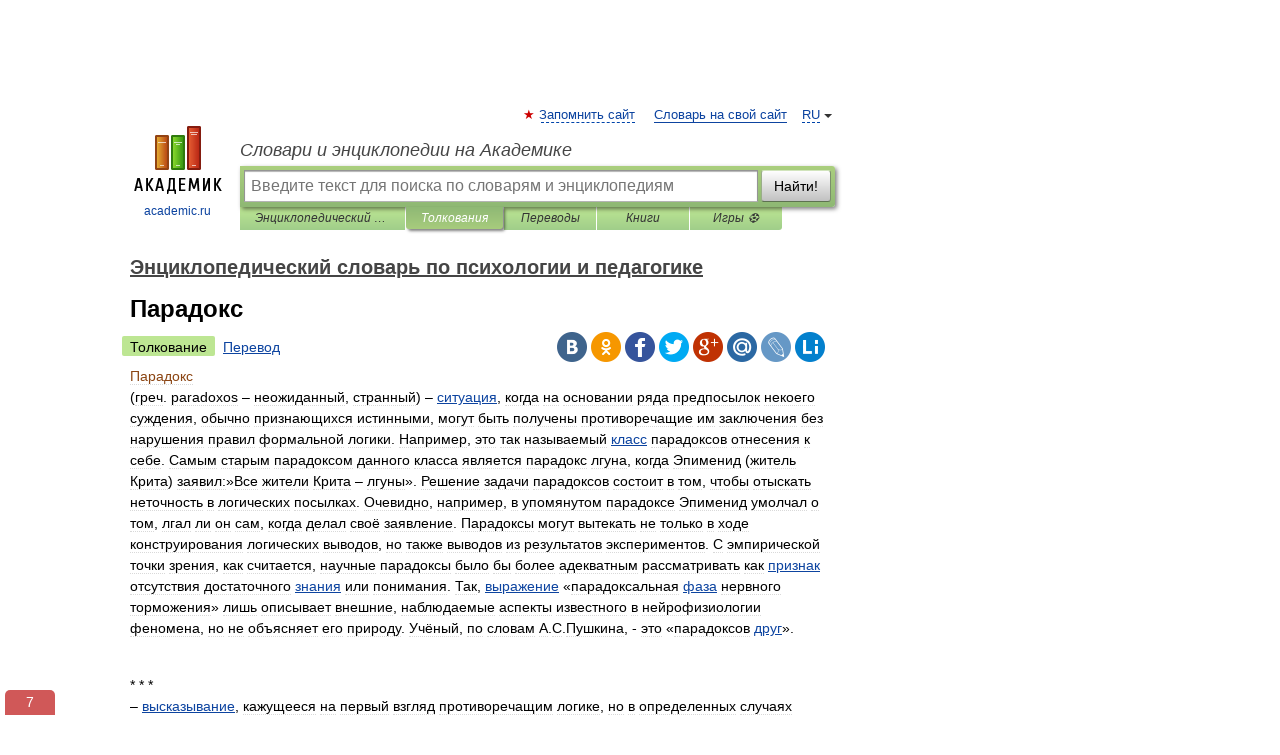

--- FILE ---
content_type: text/html; charset=UTF-8
request_url: https://psychology_pedagogy.academic.ru/12265/%D0%9F%D0%B0%D1%80%D0%B0%D0%B4%D0%BE%D0%BA%D1%81
body_size: 11695
content:
<!DOCTYPE html>
<html lang="ru">
<head>


	<meta http-equiv="Content-Type" content="text/html; charset=utf-8" />
	<title>Парадокс | это... Что такое Парадокс?</title>
	<meta name="Description" content="(греч. paradoxos – неожиданный, странный) – ситуация, когда на основании ряда предпосылок некоего суждения, обычно признающихся истинными, могут быть получены противоречащие им заключения без нарушения правил формальной логики. Например, это так&amp;#8230;" />
	<!-- type: desktop C: ru  -->
	<meta name="Keywords" content="Парадокс" />

 
	<!--[if IE]>
	<meta http-equiv="cleartype" content="on" />
	<meta http-equiv="msthemecompatible" content="no"/>
	<![endif]-->

	<meta name="viewport" content="width=device-width, initial-scale=1, minimum-scale=1">

	
	<meta name="rating" content="mature" />
    <meta http-equiv='x-dns-prefetch-control' content='on'>
    <link rel="dns-prefetch" href="https://ajax.googleapis.com">
    <link rel="dns-prefetch" href="https://www.googletagservices.com">
    <link rel="dns-prefetch" href="https://www.google-analytics.com">
    <link rel="dns-prefetch" href="https://pagead2.googlesyndication.com">
    <link rel="dns-prefetch" href="https://ajax.googleapis.com">
    <link rel="dns-prefetch" href="https://an.yandex.ru">
    <link rel="dns-prefetch" href="https://mc.yandex.ru">

    <link rel="preload" href="/images/Logo.png"   as="image" >
    <link rel="preload" href="/images/Logo_h.png" as="image" >

	<meta property="og:title" content="Парадокс | это... Что такое Парадокс?" />
	<meta property="og:type" content="article" />
	<meta property="og:url" content="https://psychology_pedagogy.academic.ru/12265/%D0%9F%D0%B0%D1%80%D0%B0%D0%B4%D0%BE%D0%BA%D1%81" />
	<meta property="og:image" content="https://academic.ru/images/Logo_social_ru.png?3" />
	<meta property="og:description" content="(греч. paradoxos – неожиданный, странный) – ситуация, когда на основании ряда предпосылок некоего суждения, обычно признающихся истинными, могут быть получены противоречащие им заключения без нарушения правил формальной логики. Например, это так&amp;#8230;" />
	<meta property="og:site_name" content="Словари и энциклопедии на Академике" />
	<link rel="search" type="application/opensearchdescription+xml" title="Словари и энциклопедии на Академике" href="//psychology_pedagogy.academic.ru/dicsearch.xml" />
	<meta name="ROBOTS" content="ALL" />
	<link rel="next" href="https://psychology_pedagogy.academic.ru/12266/%D0%9F%D0%90%D0%A0%D0%90%D0%94%D0%9E%D0%9A%D0%A1%D0%90%D0%9B%D0%AC%D0%9D%D0%90%D0%AF_%D0%98%D0%9D%D0%A2%D0%95%D0%9D%D0%A6%D0%98%D0%AF" />
	<link rel="prev" href="https://psychology_pedagogy.academic.ru/12264/%D0%9F%D0%90%D0%A0%D0%90%D0%94%D0%9E%D0%9A%D0%A1_%D0%9B%D0%90_%D0%9F%D0%AC%D0%95%D0%A0%D0%90" />
	<link rel="TOC" href="https://psychology_pedagogy.academic.ru/" />
	<link rel="index" href="https://psychology_pedagogy.academic.ru/" />
	<link rel="contents" href="https://psychology_pedagogy.academic.ru/" />
	<link rel="canonical" href="https://psychology_pedagogy.academic.ru/12265/%D0%9F%D0%B0%D1%80%D0%B0%D0%B4%D0%BE%D0%BA%D1%81" />

<!-- d/t desktop  -->
      <script>
        window.CaramelDomain = "academic.ru";
        const caramelJS = document.createElement('script'); 
        caramelJS.src = "https://ads.digitalcaramel.com/caramel.js?ts="+new Date().getTime();
        caramelJS.async = true;
        document.head.appendChild(caramelJS);
      </script>


      <script>window.yaContextCb = window.yaContextCb || [] </script> 
      <script async src="https://yandex.ru/ads/system/context.js"></script>

    
<!-- +++++ ab_flag=1 fa_flag=2 +++++ -->

<style type="text/css">
div.hidden,#sharemenu,div.autosuggest,#contextmenu,#ad_top,#ad_bottom,#ad_right,#ad_top2,#restrictions,#footer ul + div,#TerminsNavigationBar,#top-menu,#lang,#search-tabs,#search-box .translate-lang,#translate-arrow,#dic-query,#logo img.h,#t-direction-head,#langbar,.smm{display:none}p,ul{list-style-type:none;margin:0 0 15px}ul li{margin-bottom:6px}.content ul{list-style-type:disc}*{padding:0;margin:0}html,body{height:100%}body{padding:0;margin:0;color:#000;font:14px Helvetica,Arial,Tahoma,sans-serif;background:#fff;line-height:1.5em}a{color:#0d44a0;text-decoration:none}h1{font-size:24px;margin:0 0 18px}h2{font-size:20px;margin:0 0 14px}h3{font-size:16px;margin:0 0 10px}h1 a,h2 a{color:#454545!important}#page{margin:0 auto}#page{min-height:100%;position:relative;padding-top:105px}#page{width:720px;padding-right:330px}* html #page{height:100%}#header{position:relative;height:122px}#logo{float:left;margin-top:21px;width:125px}#logo a.img{width:90px;margin:0 0 0 16px}#logo a.img.logo-en{margin-left:13px}#logo a{display:block;font-size:12px;text-align:center;word-break:break-all}#site-title{padding-top:35px;margin:0 0 5px 135px}#site-title a{color:#000;font-size:18px;font-style:italic;display:block;font-weight:400}#search-box{margin-left:135px;border-top-right-radius:3px;border-bottom-right-radius:3px;padding:4px;position:relative;background:#abcf7e;min-height:33px}#search-box.dic{background:#896744}#search-box table{border-spacing:0;border-collapse:collapse;width:100%}#search-box table td{padding:0;vertical-align:middle}#search-box table td:first-child{padding-right:3px}#search-box table td:last-child{width:1px}#search-query,#dic-query,.translate-lang{padding:6px;font-size:16px;height:18px;border:1px solid #949494;width:100%;box-sizing:border-box;height:32px;float:none;margin:0;background:white;float:left;border-radius:0!important}#search-button{width:70px;height:32px;text-align:center;border:1px solid #7a8e69;border-radius:3px;background:#e0e0e0}#search-tabs{display:block;margin:0 15px 0 135px;padding:0;list-style-type:none}#search-tabs li{float:left;min-width:70px;max-width:140px;padding:0 15px;height:23px;line-height:23px;background:#bde693;text-align:center;margin-right:1px}#search-box.dic + #search-tabs li{background:#C9A784}#search-tabs li:last-child{border-bottom-right-radius:3px}#search-tabs li a{color:#353535;font-style:italic;font-size:12px;display:block;white-space:nowrap;text-overflow:ellipsis;overflow:hidden}#search-tabs li.active{height:22px;line-height:23px;position:relative;background:#abcf7e;border-bottom-left-radius:3px;border-bottom-right-radius:3px}#search-box.dic + #search-tabs li.active{background:#896744}#search-tabs li.active a{color:white}#content{clear:both;margin:30px 0;padding-left:15px}#content a{text-decoration:underline}#content .breadcrumb{margin-bottom:20px}#search_sublinks,#search_links{margin-bottom:8px;margin-left:-8px}#search_sublinks a,#search_links a{padding:3px 8px 1px;border-radius:2px}#search_sublinks a.active,#search_links a.active{color:#000 !important;background:#bde693;text-decoration:none!important}.term{color:saddlebrown}@media(max-width:767px){.hideForMobile{display:none}#header{height:auto}#page{padding:5px;width:auto}#logo{float:none;width:144px;text-align:left;margin:0;padding-top:5px}#logo a{height:44px;overflow:hidden;text-align:left}#logo img.h{display:initial;width:144px;height:44px}#logo img.v{display:none}#site-title{padding:0;margin:10px 0 5px}#search-box,#search-tabs{clear:both;margin:0;width:auto;padding:4px}#search-box.translate #search-query{width:100%;margin-bottom:4px}#search-box.translate #td-search{overflow:visible;display:table-cell}ul#search-tabs{white-space:nowrap;margin-top:5px;overflow-x:auto;overflow-y:hidden}ul#search-tabs li,ul#search-tabs li.active{background:none!important;box-shadow:none;min-width:0;padding:0 5px;float:none;display:inline-block}ul#search-tabs li a{border-bottom:1px dashed green;font-style:normal;color:green;font-size:16px}ul#search-tabs li.active a{color:black;border-bottom-color:white;font-weight:700}ul#search-tabs li a:hover,ul#search-tabs li.active a:hover{color:black}#content{margin:15px 0}.h250{height:280px;max-height:280px;overflow:hidden;margin:25px 0 25px 0}
}</style>

	<link rel="shortcut icon" href="https://academic.ru/favicon.ico" type="image/x-icon" sizes="16x16" />
	<link rel="shortcut icon" href="https://academic.ru/images/icon.ico" type="image/x-icon" sizes="32x32" />
    <link rel="shortcut icon" href="https://academic.ru/images/icon.ico" type="image/x-icon" sizes="48x48" />
    
    <link rel="icon" type="image/png" sizes="16x16" href="/images/Logo_16x16_transparent.png" />
    <link rel="icon" type="image/png" sizes="32x32" href="/images/Logo_32x32_transparent.png" />
    <link rel="icon" type="image/png" sizes="48x48" href="/images/Logo_48x48_transparent.png" />
    <link rel="icon" type="image/png" sizes="64x64" href="/images/Logo_64x64_transparent.png" />
    <link rel="icon" type="image/png" sizes="128x128" href="/images/Logo_128x128_transparent.png" />

    <link rel="apple-touch-icon" sizes="57x57"   href="/images/apple-touch-icon-57x57.png" />
    <link rel="apple-touch-icon" sizes="60x60"   href="/images/apple-touch-icon-60x60.png" />
    <link rel="apple-touch-icon" sizes="72x72"   href="/images/apple-touch-icon-72x72.png" />
    <link rel="apple-touch-icon" sizes="76x76"   href="/images/apple-touch-icon-76x76.png" />
    <link rel="apple-touch-icon" sizes="114x114" href="/images/apple-touch-icon-114x114.png" />
    <link rel="apple-touch-icon" sizes="120x120" href="/images/apple-touch-icon-120x120.png" />
  
    <!-- link rel="mask-icon" href="/images/safari-pinned-tab.svg" color="#5bbad5" -->
    <meta name="msapplication-TileColor" content="#00aba9" />
    <meta name="msapplication-config" content="/images/browserconfig.xml" />
    <meta name="theme-color" content="#ffffff" />

    <meta name="apple-mobile-web-app-capable" content="yes" />
    <meta name="apple-mobile-web-app-status-bar-style" content="black /">


<script type="text/javascript">
  (function(i,s,o,g,r,a,m){i['GoogleAnalyticsObject']=r;i[r]=i[r]||function(){
  (i[r].q=i[r].q||[]).push(arguments)},i[r].l=1*new Date();a=s.createElement(o),
  m=s.getElementsByTagName(o)[0];a.async=1;a.src=g;m.parentNode.insertBefore(a,m)
  })(window,document,'script','//www.google-analytics.com/analytics.js','ga');

  ga('create', 'UA-2754246-1', 'auto');
  ga('require', 'displayfeatures');

  ga('set', 'dimension1', 'Психология');
  ga('set', 'dimension2', 'article');
  ga('set', 'dimension3', '0');

  ga('send', 'pageview');

</script>


<script type="text/javascript">
	if(typeof(console) == 'undefined' ) console = {};
	if(typeof(console.log) == 'undefined' ) console.log = function(){};
	if(typeof(console.warn) == 'undefined' ) console.warn = function(){};
	if(typeof(console.error) == 'undefined' ) console.error = function(){};
	if(typeof(console.time) == 'undefined' ) console.time = function(){};
	if(typeof(console.timeEnd) == 'undefined' ) console.timeEnd = function(){};
	Academic = {};
	Academic.sUserLanguage = 'ru';
	Academic.sDomainURL = 'https://psychology_pedagogy.academic.ru/';
	Academic.sMainDomainURL = '//dic.academic.ru/';
	Academic.sTranslateDomainURL = '//translate.academic.ru/';
	Academic.deviceType = 'desktop';
		Academic.sDictionaryId = 'psychology_pedagogy';
		Academic.Lang = {};
	Academic.Lang.sTermNotFound = 'Термин, отвечающий запросу, не найден'; 
</script>


<!--  Вариокуб -->
<script type="text/javascript">
    (function(e, x, pe, r, i, me, nt){
    e[i]=e[i]||function(){(e[i].a=e[i].a||[]).push(arguments)},
    me=x.createElement(pe),me.async=1,me.src=r,nt=x.getElementsByTagName(pe)[0],me.addEventListener("error",function(){function cb(t){t=t[t.length-1],"function"==typeof t&&t({flags:{}})};Array.isArray(e[i].a)&&e[i].a.forEach(cb);e[i]=function(){cb(arguments)}}),nt.parentNode.insertBefore(me,nt)})
    (window, document, "script", "https://abt.s3.yandex.net/expjs/latest/exp.js", "ymab");

    ymab("metrika.70309897", "init"/*, {clientFeatures}, {callback}*/);
    ymab("metrika.70309897", "setConfig", {enableSetYmUid: true});
</script>





</head>
<body>

<div id="ad_top">
<!-- top bnr -->
<div class="banner" style="max-height: 90px; overflow: hidden; display: inline-block;">




<!-- Yandex.RTB R-A-12643772-1 -->
<div id="yandex_rtb_R-A-12643772-1"></div>
<script>
window.yaContextCb.push(() => {
    Ya.Context.AdvManager.render({
        "blockId": "R-A-12643772-1",
        "renderTo": "yandex_rtb_R-A-12643772-1"
    })
})
</script>


</div> <!-- top banner  -->




</div>
	<div id="page"  >








			<div id="header">
				<div id="logo">
					<a href="//academic.ru">
						<img src="//academic.ru/images/Logo.png" class="v" alt="academic.ru" width="88" height="68" />
						<img src="//academic.ru/images/Logo_h.png" class="h" alt="academic.ru" width="144" height="44" />
						<br />
						academic.ru					</a>
				</div>
					<ul id="top-menu">
						<li id="lang">
							<a href="#" class="link">RU</a>

							<ul id="lang-menu">

							<li><a href="//en-academic.com">EN</a></li>
<li><a href="//de-academic.com">DE</a></li>
<li><a href="//es-academic.com">ES</a></li>
<li><a href="//fr-academic.com">FR</a></li>
							</ul>
						</li>
						<!--li><a class="android" href="//dic.academic.ru/android.php">Android версия</a></li-->
						<!--li><a class="apple" href="//dic.academic.ru/apple.php">iPhone/iPad версия</a></li-->
						<li><a class="add-fav link" href="#" onClick="add_favorite(this);">Запомнить сайт</a></li>
						<li><a href="//partners.academic.ru/partner_proposal.php" target="_blank">Словарь на свой сайт</a></li>
						<!--li><a href="#">Форум</a></li-->
					</ul>
					<h2 id="site-title">
						<a href="//academic.ru">Словари и энциклопедии на Академике</a>
					</h2>

					<div id="search-box">
						<form action="/searchall.php" method="get" name="formSearch">

<table><tr><td id="td-search">

							<input type="text" name="SWord" id="search-query" required
							value=""
							title="Введите текст для поиска по словарям и энциклопедиям" placeholder="Введите текст для поиска по словарям и энциклопедиям"
							autocomplete="off">


<div class="translate-lang">
	<select name="from" id="translateFrom">
				<option value="xx">Все языки</option><option value="ru" selected>Русский</option><option value="en">Английский</option><option value="fr">Французский</option><option value="de">Немецкий</option><option value="es">Испанский</option><option disabled>────────</option><option value="sq">Албанский</option><option value="al">Алтайский</option><option value="ar">Арабский</option><option value="an">Арагонский</option><option value="hy">Армянский</option><option value="rp">Арумынский</option><option value="at">Астурийский</option><option value="af">Африкаанс</option><option value="bb">Багобо</option><option value="eu">Баскский</option><option value="ba">Башкирский</option><option value="be">Белорусский</option><option value="bg">Болгарский</option><option value="bu">Бурятский</option><option value="cy">Валлийский</option><option value="wr">Варайский</option><option value="hu">Венгерский</option><option value="vp">Вепсский</option><option value="hs">Верхнелужицкий</option><option value="vi">Вьетнамский</option><option value="ht">Гаитянский</option><option value="el">Греческий</option><option value="ka">Грузинский</option><option value="gn">Гуарани</option><option value="gd">Гэльский</option><option value="da">Датский</option><option value="dl">Долганский</option><option value="pr">Древнерусский язык</option><option value="he">Иврит</option><option value="yi">Идиш</option><option value="in">Ингушский</option><option value="id">Индонезийский</option><option value="ik">Инупиак</option><option value="ga">Ирландский</option><option value="is">Исландский</option><option value="it">Итальянский</option><option value="yo">Йоруба</option><option value="kk">Казахский</option><option value="kc">Карачаевский</option><option value="ca">Каталанский</option><option value="qy">Квенья</option><option value="qu">Кечуа</option><option value="ky">Киргизский</option><option value="zh">Китайский</option><option value="go">Клингонский</option><option value="mm">Коми</option><option value="kv">Коми</option><option value="ko">Корейский</option><option value="cr">Кри</option><option value="ct">Крымскотатарский</option><option value="kp">Кумыкский</option><option value="ku">Курдский</option><option value="km">Кхмерский</option><option value="la">Латинский</option><option value="lv">Латышский</option><option value="ln">Лингала</option><option value="lt">Литовский</option><option value="lb">Люксембургский</option><option value="mu">Майя</option><option value="mk">Македонский</option><option value="ms">Малайский</option><option value="ma">Маньчжурский</option><option value="mi">Маори</option><option value="mj">Марийский</option><option value="mc">Микенский</option><option value="mf">Мокшанский</option><option value="mn">Монгольский</option><option value="nu">Науатль</option><option value="nl">Нидерландский</option><option value="og">Ногайский</option><option value="no">Норвежский</option><option value="oa">Орокский</option><option value="os">Осетинский</option><option value="ot">Османский</option><option value="pi">Пали</option><option value="pm">Папьяменто</option><option value="pa">Пенджабский</option><option value="fa">Персидский</option><option value="pl">Польский</option><option value="pt">Португальский</option><option value="ro">Румынский, Молдавский</option><option value="sa">Санскрит</option><option value="se">Северносаамский</option><option value="sr">Сербский</option><option value="ld">Сефардский</option><option value="sz">Силезский</option><option value="sk">Словацкий</option><option value="sl">Словенский</option><option value="sw">Суахили</option><option value="tl">Тагальский</option><option value="tg">Таджикский</option><option value="th">Тайский</option><option value="tt">Татарский</option><option value="tw">Тви</option><option value="bo">Тибетский</option><option value="tf">Тофаларский</option><option value="tv">Тувинский</option><option value="tr">Турецкий</option><option value="tk">Туркменский</option><option value="ud">Удмуртский</option><option value="uz">Узбекский</option><option value="ug">Уйгурский</option><option value="uk">Украинский</option><option value="ur">Урду</option><option value="uu">Урумский</option><option value="fo">Фарерский</option><option value="fi">Финский</option><option value="hi">Хинди</option><option value="hr">Хорватский</option><option value="cu">Церковнославянский (Старославянский)</option><option value="ke">Черкесский</option><option value="ck">Чероки</option><option value="ce">Чеченский</option><option value="cs">Чешский</option><option value="cv">Чувашский</option><option value="cn">Шайенского</option><option value="sv">Шведский</option><option value="cj">Шорский</option><option value="sx">Шумерский</option><option value="ev">Эвенкийский</option><option value="gw">Эльзасский</option><option value="mv">Эрзянский</option><option value="eo">Эсперанто</option><option value="et">Эстонский</option><option value="ya">Юпийский</option><option value="sh">Якутский</option><option value="ja">Японский</option>	</select>
</div>
<div id="translate-arrow"><a>&nbsp;</a></div>
<div class="translate-lang">
	<select name="to" id="translateOf">
				<option value="xx" selected>Все языки</option><option value="ru">Русский</option><option value="en">Английский</option><option value="fr">Французский</option><option value="de">Немецкий</option><option value="es">Испанский</option><option disabled>────────</option><option value="av">Аварский</option><option value="ad">Адыгейский</option><option value="az">Азербайджанский</option><option value="ai">Айнский язык</option><option value="al">Алтайский</option><option value="ar">Арабский</option><option value="hy">Армянский</option><option value="eu">Баскский</option><option value="ba">Башкирский</option><option value="be">Белорусский</option><option value="hu">Венгерский</option><option value="vp">Вепсский</option><option value="vd">Водский</option><option value="el">Греческий</option><option value="da">Датский</option><option value="he">Иврит</option><option value="yi">Идиш</option><option value="iz">Ижорский</option><option value="in">Ингушский</option><option value="id">Индонезийский</option><option value="is">Исландский</option><option value="it">Итальянский</option><option value="kk">Казахский</option><option value="kc">Карачаевский</option><option value="zh">Китайский</option><option value="kv">Коми</option><option value="ct">Крымскотатарский</option><option value="kp">Кумыкский</option><option value="la">Латинский</option><option value="lv">Латышский</option><option value="lt">Литовский</option><option value="mj">Марийский</option><option value="mf">Мокшанский</option><option value="mn">Монгольский</option><option value="nl">Нидерландский</option><option value="no">Норвежский</option><option value="os">Осетинский</option><option value="fa">Персидский</option><option value="pl">Польский</option><option value="pt">Португальский</option><option value="sk">Словацкий</option><option value="sl">Словенский</option><option value="sw">Суахили</option><option value="tg">Таджикский</option><option value="th">Тайский</option><option value="tt">Татарский</option><option value="tr">Турецкий</option><option value="tk">Туркменский</option><option value="ud">Удмуртский</option><option value="uz">Узбекский</option><option value="ug">Уйгурский</option><option value="uk">Украинский</option><option value="uu">Урумский</option><option value="fi">Финский</option><option value="cu">Церковнославянский (Старославянский)</option><option value="ce">Чеченский</option><option value="cs">Чешский</option><option value="cv">Чувашский</option><option value="sv">Шведский</option><option value="cj">Шорский</option><option value="ev">Эвенкийский</option><option value="mv">Эрзянский</option><option value="eo">Эсперанто</option><option value="et">Эстонский</option><option value="sh">Якутский</option><option value="ja">Японский</option>	</select>
</div>
<input type="hidden" name="did" id="did-field" value="psychology_pedagogy" />
<input type="hidden" id="search-type" name="stype" value="" />

</td><td>

							<button id="search-button">Найти!</button>

</td></tr></table>

						</form>

						<input type="text" name="dic_query" id="dic-query"
						title="Интерактивное оглавление. Вводите нужный Вам термин" placeholder="Интерактивное оглавление. Вводите нужный Вам термин"
						autocomplete="off" >


					</div>
				  <ul id="search-tabs">
    <li data-search-type="-1" id="thisdic" ><a href="#" onclick="return false;">Энциклопедический словарь по психологии и педагогике</a></li>
    <li data-search-type="0" id="interpretations" class="active"><a href="#" onclick="return false;">Толкования</a></li>
    <li data-search-type="1"  id="translations" ><a href="#" onclick="return false;">Переводы</a></li>
    <li data-search-type="10" id="books"            ><a href="#" onclick="return false;">Книги       </a></li>
    <li data-search-type="88" id="games"            ><a href="https://games.academic.ru" title="Бесплатные игры" >Игры ⚽</a></li>
  </ul>
				</div>

	
<div id="ad_top2"></div>	
			<div id="content">

  
  				<div itemscope itemtype="http://data-vocabulary.org/Breadcrumb" style="clear: both;">
  				<h2 class="breadcrumb"><a href="/" itemprop="url"><span itemprop="title">Энциклопедический словарь по психологии и педагогике</span></a>
  				</h2>
  				</div>
  				<div class="content" id="selectable-content">
  					<div class="title" id="TerminTitle"> <!-- ID нужен для того, чтобы спозиционировать Pluso -->
  						<h1>Парадокс</h1>
  
  </div><div id="search_links"><a class="active">Толкование</a><a href="//translate.academic.ru/Парадокс/ru/">Перевод</a>
  					</div>
  
  <ul class="smm">
  <li class="vk"><a onClick="share('vk'); return false;" href="#"></a></li>
  <li class="ok"><a onClick="share('ok'); return false;" href="#"></a></li>
  <li class="fb"><a onClick="share('fb'); return false;" href="#"></a></li>
  <li class="tw"><a onClick="share('tw'); return false;" href="#"></a></li>
  <li class="gplus"><a onClick="share('g+'); return false;" href="#"></a></li>
  <li class="mailru"><a onClick="share('mail.ru'); return false;" href="#"></a></li>
  <li class="lj"><a onClick="share('lj'); return false;" href="#"></a></li>
  <li class="li"><a onClick="share('li'); return false;" href="#"></a></li>
</ul>
<div id="article"><dl>
<div itemscope itemtype="http://webmaster.yandex.ru/vocabularies/enc-article.xml">

               <dt itemprop="title" class="term" lang="ru">Парадокс</dt>

               <dd itemprop="content" class="descript" lang="ru"> (греч. paradoxos – неожиданный, странный) – <a href="http://psychology_pedagogy.academic.ru/17194/%D0%A1%D0%B8%D1%82%D1%83%D0%B0%D1%86%D0%B8%D1%8F">ситуация</a>, когда на основании ряда предпосылок некоего суждения, обычно признающихся истинными, могут быть получены противоречащие им заключения без нарушения правил формальной логики. Например, это так называемый <a href="http://psychology_pedagogy.academic.ru/7877/%D0%9A%D0%BB%D0%B0%D1%81%D1%81">класс</a> парадоксов отнесения к себе. Самым старым парадоксом данного класса является парадокс лгуна, когда Эпименид (житель Крита) заявил:»Все жители Крита – лгуны». Решение задачи парадоксов состоит в том, чтобы отыскать неточность в логических посылках. Очевидно, например, в упомянутом парадоксе Эпименид умолчал о том, лгал ли он сам, когда делал своё заявление. Парадоксы могут вытекать не только в ходе конструирования логических выводов, но также выводов из результатов экспериментов. С эмпирической точки зрения, как считается, научные парадоксы  было бы более адекватным рассматривать как <a href="http://psychology_pedagogy.academic.ru/13434/%D0%9F%D1%80%D0%B8%D0%B7%D0%BD%D0%B0%D0%BA">признак</a> отсутствия достаточного <a href="http://psychology_pedagogy.academic.ru/6709/%D0%B7%D0%BD%D0%B0%D0%BD%D0%B8%D1%8F">знания</a> или понимания. Так, <a href="http://psychology_pedagogy.academic.ru/4085/%D0%92%D1%8B%D1%80%D0%B0%D0%B6%D0%B5%D0%BD%D0%B8%D0%B5">выражение</a> «парадоксальная <a href="http://psychology_pedagogy.academic.ru/19310/%D0%A4%D0%B0%D0%B7%D0%B0">фаза</a> нервного торможения» лишь описывает внешние, наблюдаемые аспекты известного в нейрофизиологии феномена, но не объясняет его природу. Учёный, по словам А.С.Пушкина, - это «парадоксов <a href="http://psychology_pedagogy.academic.ru/6060/%D0%94%D0%A0%D0%A3%D0%93">друг</a>». 
<br /></p><p>     
<br />* * *<br />– <a href="http://psychology_pedagogy.academic.ru/4092/%D0%92%D1%8B%D1%81%D0%BA%D0%B0%D0%B7%D1%8B%D0%B2%D0%B0%D0%BD%D0%B8%D0%B5">высказывание</a>, кажущееся на первый взгляд противоречащим логике, но в определенных случаях верное. Ср. известные высказывания: Чем больше это изменяется, тем больше это остается тем же самым. Мы не настолько богаты, чтобы покупать дешевые вещи. Ср. <a href="http://psychology_pedagogy.academic.ru/15216/%D0%A0%D0%B5%D1%87%D1%8C">речь</a> персонажей «Школы злословия» Шеридана. Украшают речь особенно новые, собственные парадоксы. В устах женщины звучит более неожиданно и не способствует созданию ее положительного имиджа, усилению привлекательности. Не следует употреблять какие-либо парадоксы в разговоре с малокультурными, малообразованными людьми, так как они могут их не понять и будут плохого мнения о вас. Так, высказывание Ум хорошо, а два хуже (когда двое несогласных между собой умных человека спорят в <a href="http://psychology_pedagogy.academic.ru/19286/%D0%A3%D0%A9%D0%95%D0%A0%D0%91">ущерб</a> делу) один из наших собеседников воспринял как странное и несуразное утверждение.
<br /></p><p>     </dd>

               <br />

               <p id="TerminSourceInfo" class="src">

               <em><span itemprop="source">Энциклопедический словарь по психологии и педагогике</span>.
   <span itemprop="source-date">2013</span>.</em>
 </p>
</div>
</dl>
</div>

<div style="padding:5px 0px;"> <a href="https://games.academic.ru" style="color: green; font-size: 16px; margin-right:10px"><b>Игры ⚽</b></a> <b><a title='онлайн-сервис помощи студентам' href='https://homework.academic.ru/?type_id=9'>Поможем решить контрольную работу</a></b></div>

<b>Синонимы</b>: <div class="tags_list"><a href="//psychology_pedagogy.academic.ru/synonyms/%D0%B0%D0%BD%D1%82%D0%B8%D0%BD%D0%BE%D0%BC%D0%B8%D1%8F" rel="tag">антиномия</a>, <a href="//psychology_pedagogy.academic.ru/synonyms/%D0%B0%D0%BF%D0%BE%D1%80%D0%B8%D1%8F" rel="tag">апория</a>, <a href="//psychology_pedagogy.academic.ru/synonyms/%D0%B8%D0%B7%D1%80%D0%B5%D1%87%D0%B5%D0%BD%D0%B8%D0%B5" rel="tag">изречение</a>, <a href="//psychology_pedagogy.academic.ru/synonyms/%D0%BE%D0%BA%D1%81%D0%B8%D0%BC%D0%BE%D1%80%D0%BE%D0%BD" rel="tag">оксиморон</a>, <a href="//psychology_pedagogy.academic.ru/synonyms/%D0%BF%D1%80%D0%BE%D1%82%D0%B8%D0%B2%D0%BE%D1%80%D0%B5%D1%87%D0%B8%D0%B5" rel="tag">противоречие</a>, <a href="//psychology_pedagogy.academic.ru/synonyms/%D1%8E%D0%BC%D0%BE%D1%80" rel="tag">юмор</a></div>
<br /><br />
  <div id="socialBar_h"></div>
  					<ul class="post-nav" id="TerminsNavigationBar">
						<li class="prev"><a href="https://psychology_pedagogy.academic.ru/12264/%D0%9F%D0%90%D0%A0%D0%90%D0%94%D0%9E%D0%9A%D0%A1_%D0%9B%D0%90_%D0%9F%D0%AC%D0%95%D0%A0%D0%90" title="ПАРАДОКС ЛА ПЬЕРА">ПАРАДОКС ЛА ПЬЕРА</a></li>
						<li class="next"><a href="https://psychology_pedagogy.academic.ru/12266/%D0%9F%D0%90%D0%A0%D0%90%D0%94%D0%9E%D0%9A%D0%A1%D0%90%D0%9B%D0%AC%D0%9D%D0%90%D0%AF_%D0%98%D0%9D%D0%A2%D0%95%D0%9D%D0%A6%D0%98%D0%AF" title="ПАРАДОКСАЛЬНАЯ ИНТЕНЦИЯ">ПАРАДОКСАЛЬНАЯ ИНТЕНЦИЯ</a></li>
					</ul>
<h3 class= "dictionary">
Полезное
</h3>
<div style="text-align: center;"><div style="display: inline-block">
  <div id="ACD_DESKTOP_VIDEO"></div>
</div></div>

<br>
  
  					<div class="other-info">
  						<div class="holder">
							<h3 class="dictionary">Смотреть что такое "Парадокс" в других словарях:</h3>
							<ul class="terms-list">
<li><p><strong><a href="//dic.academic.ru/dic.nsf/enc_philosophy/903/%D0%9F%D0%90%D0%A0%D0%90%D0%94%D0%9E%D0%9A%D0%A1">ПАРАДОКС</a></strong> — (греч. paradoxos неожиданный, странный) в широком смысле: утверждение, резко расходящееся с общепринятым, устоявшимся мнением, отрицание того, что представляется «безусловно правильным»; в более узком смысле два противоположных утверждения, для&#8230; … &nbsp; <span class="src2">Философская энциклопедия</span></p></li>
<li><p><strong><a href="//dic.academic.ru/dic.nsf/enc_literature/3579/%D0%9F%D0%B0%D1%80%D0%B0%D0%B4%D0%BE%D0%BA%D1%81">Парадокс</a></strong> — (греч. paradoxos «противоречащий обычному мнению») выражение, в котором вывод не совпадает с посылкой и не вытекает из нее, а, наоборот, ей противоречит, давая неожиданное и необычное ее истолкование (напр. «Быть естественным поза», «Я поверю,&#8230; … &nbsp; <span class="src2">Литературная энциклопедия</span></p></li>
<li><p><strong><a href="//dic.academic.ru/dic.nsf/dic_fwords/25804/%D0%9F%D0%90%D0%A0%D0%90%D0%94%D0%9E%D0%9A%D0%A1">ПАРАДОКС</a></strong> — (греч., от para против, и doxa мнение). Положение, противное принятым убеждениям, мнение, с виду ложное, хоти часто истинное в основании. Словарь иностранных слов, вошедших в состав русского языка. Чудинов А.Н., 1910. ПАРАДОКС 1) мысль,&#8230; … &nbsp; <span class="src2">Словарь иностранных слов русского языка</span></p></li>
<li><p><strong><a href="//philosophy_sponville.academic.ru/1369/%D0%9F%D0%B0%D1%80%D0%B0%D0%B4%D0%BE%D0%BA%D1%81">Парадокс</a></strong> —  Парадокс  ♦ Paradoxe    Мысль, идущая вразрез с устоявшимся мнением или с самым мышлением.    Слово «парадокс» имеет два значения. В стремлении пойти против устоявшихся мнений (doxa) нет ничего предосудительного, что, конечно, не означает, будто … &nbsp; <span class="src2">Философский словарь Спонвиля</span></p></li>
<li><p><strong><a href="//gallicismes.academic.ru/28183/%D0%BF%D0%B0%D1%80%D0%B0%D0%B4%D0%BE%D0%BA%D1%81">парадокс</a></strong> — а, м. paradoxe m. &LT;гр. pardoxos неожиданный. 1. Мнение, положение, резко расходящееся с общепринятым, обычным; мысль, противоречащая (иногда только на первый взгляд) здравому смыслу. БАС 1. Академики или Сцептики, делали парадоксами&#8230; … &nbsp; <span class="src2">Исторический словарь галлицизмов русского языка</span></p></li>
<li><p><strong><a href="//psychology.academic.ru/1580/%D0%BF%D0%B0%D1%80%D0%B0%D0%B4%D0%BE%D0%BA%D1%81">парадокс</a></strong> — (от греч. paradoxos неожиданный, странный) 1) мнение, суждение, умозаключение, резко расходящееся с общепринятым, противоречащее «здравому смыслу» (иногда лишь на первый взгляд); … &nbsp; <span class="src2">Большая психологическая энциклопедия</span></p></li>
<li><p><strong><a href="//dic.academic.ru/dic.nsf/dic_synonims/112749/%D0%BF%D0%B0%D1%80%D0%B0%D0%B4%D0%BE%D0%BA%D1%81">парадокс</a></strong> — См. мысль... Словарь русских синонимов и сходных по смыслу выражений. под. ред. Н. Абрамова, М.: Русские словари, 1999. парадокс изречение, мысль; антиномия, противоречие Словарь русских синонимов … &nbsp; <span class="src2">Словарь синонимов</span></p></li>
<li><p><strong><a href="//epistemology_of_science.academic.ru/575/%D0%BF%D0%B0%D1%80%D0%B0%D0%B4%D0%BE%D0%BA%D1%81">парадокс</a></strong> —         ПАРАДОКС (от греч. para вне и doxa мнение). 1) В широком (внелогическом) смысле все то, что так или иначе вступает в конфликт (расходится) с общепринятым мнением, подтвержденным традицией, законом, правилом, нормой или здравым смыслом.&#8230; … &nbsp; <span class="src2">Энциклопедия эпистемологии и философии науки</span></p></li>
<li><p><strong><a href="//dic.academic.ru/dic.nsf/enc1p/35726">ПАРАДОКС</a></strong> — (от греческого paradoxos неожиданный, странный), 1) неожиданное, непривычное, расходящееся с традицией утверждение, рассуждение или вывод. 2) В логике противоречие, полученное в результате внешне логически правильного рассуждения, приводящее к&#8230; … &nbsp; <span class="src2">Современная энциклопедия</span></p></li>
<li><p><strong><a href="//dic.academic.ru/dic.nsf/ushakov/920450">ПАРАДОКС</a></strong> — ПАРАДОКС, парадокса, муж. (от греч. paradoxos противоречащий общепринятому, странный) (книжн.). Мнение, резко расходящееся с обычным, общепринятым, противоречащее (часто только с виду) здравому смыслу. «Поэзия Шекспира часто вернее&#8230; … &nbsp; <span class="src2">Толковый словарь Ушакова</span></p></li>
<li><p><strong><a href="//illustrated_dictionary.academic.ru/8573/%D0%9F%D0%B0%D1%80%D0%B0%D0%B4%D0%BE%D0%BA%D1%81">Парадокс</a></strong> — (от греческого paradoxos неожиданный, странный), 1) неожиданное, непривычное, расходящееся с традицией утверждение, рассуждение или вывод. 2) В логике противоречие, полученное в результате внешне логически правильного рассуждения, приводящее к&#8230; … &nbsp; <span class="src2">Иллюстрированный энциклопедический словарь</span></p></li>
							</ul>
						</div>
	</div>
					</div>



			</div>
  
<div id="ad_bottom">

<br />
<!-- new yandex bnr -->
<div class="banner" style="max-height: 440px; overflow: hidden;">

<!-- Yandex.RTB R-A-12643772-5 -->
<div id="yandex_rtb_R-A-12643772-5"></div>
<script>
window.yaContextCb.push(() => {
    Ya.Context.AdvManager.render({
        "blockId": "R-A-12643772-5",
        "renderTo": "yandex_rtb_R-A-12643772-5"
    })
})
</script>

</div>



</div>

	<div id="footer">
		<div id="liveinternet">
            <!--LiveInternet counter--><a href="https://www.liveinternet.ru/click;academic"
            target="_blank"><img id="licntC2FD" width="31" height="31" style="border:0" 
            title="LiveInternet"
            src="[data-uri]"
            alt=""/></a><script>(function(d,s){d.getElementById("licntC2FD").src=
            "https://counter.yadro.ru/hit;academic?t44.6;r"+escape(d.referrer)+
            ((typeof(s)=="undefined")?"":";s"+s.width+"*"+s.height+"*"+
            (s.colorDepth?s.colorDepth:s.pixelDepth))+";u"+escape(d.URL)+
            ";h"+escape(d.title.substring(0,150))+";"+Math.random()})
            (document,screen)</script><!--/LiveInternet-->
		</div>


      <div id="restrictions">18+</div>


				&copy; Академик, 2000-2026
<ul>
			<li>
				Обратная связь:
				<a id="m_s" href="#">Техподдержка</a>,
				<a id="m_a" href="#">Реклама на сайте</a>
			</li>
</ul>

<br/>
<ul>
			<li>
        <a href="https://tournavigator.pro/" target="_blank">&#128099; Путешествия</a>
			</li>
</ul>
<div>


			<a href="//partners.academic.ru/partner_proposal.php">Экспорт словарей на сайты</a>, сделанные на PHP, <div class="img joom"></div> Joomla, <div class="img drp"></div> Drupal, <div class="img wp"></div> WordPress, MODx.
</div>

	</div>


		<div id="contextmenu">
		<ul id="context-actions">
		  <li><a data-in="masha">Пометить текст и поделиться</a></li>
		  <li class="separator"></li>
		  <!--li><a data-in="dic">Искать в этом же словаре</a></li-->
		  <!--li><a data-in="synonyms">Искать синонимы</a></li-->
		  <li><a data-in="academic">Искать во всех словарях</a></li>
		  <li><a data-in="translate">Искать в переводах</a></li>
		  <li><a data-in="internet">Искать в Интернете</a></li>
		  <!--li><a data-in="category">Искать в этой же категории</a></li-->
		</ul>
		<ul id="context-suggestions">
		</ul>
		</div>

		<div id="sharemenu" style="top: 1075px; left: 240px;">
			<h3>Поделиться ссылкой на выделенное</h3>
			<ul class="smm">
  <li class="vk"><a onClick="share('vk'); return false;" href="#"></a></li>
  <li class="ok"><a onClick="share('ok'); return false;" href="#"></a></li>
  <li class="fb"><a onClick="share('fb'); return false;" href="#"></a></li>
  <li class="tw"><a onClick="share('tw'); return false;" href="#"></a></li>
  <li class="gplus"><a onClick="share('g+'); return false;" href="#"></a></li>
  <li class="mailru"><a onClick="share('mail.ru'); return false;" href="#"></a></li>
  <li class="lj"><a onClick="share('lj'); return false;" href="#"></a></li>
  <li class="li"><a onClick="share('li'); return false;" href="#"></a></li>
</ul>
			<div id="share-basement">
				<h5>Прямая ссылка:</h5>
				<a href="" id="share-directlink">
					…
				</a>
				<small>
					Нажмите правой клавишей мыши и выберите «Копировать ссылку»				</small>
			</div>
		</div>

	

	<script async src="/js/academic.min.js?150324" type="text/javascript"></script>



<div id="ad_right">

<script async src="https://ad.mail.ru/static/ads-async.js"></script>
<ins class="mrg-tag" style="display:inline-block;text-decoration: none;" data-ad-client="ad-860730" data-ad-slot="860730"></ins>  
<script>(MRGtag = window.MRGtag || []).push({})</script><div class="banner sticky">
  <div class="ACD_MIDR_300c_test">
<!--  Временно, для теста  -->

<div caramel-id="01j78m1mtc0s4v1w086tt6jgcp"></div>





</div>
</div>

</div>


</div>


<!-- /59581491/bottom -->
<div id='div-gpt-ad-bottom'>
<script>
googletag.cmd.push(function() { googletag.display('div-gpt-ad-bottom'); });
</script>
</div>
<div id='div-gpt-ad-4fullscreen'>
</div>


<br/><br/><br/><br/>

<!-- Yandex.Metrika counter -->
<script type="text/javascript" >
   (function(m,e,t,r,i,k,a){m[i]=m[i]||function(){(m[i].a=m[i].a||[]).push(arguments)};
   m[i].l=1*new Date();k=e.createElement(t),a=e.getElementsByTagName(t)[0],k.async=1,k.src=r,a.parentNode.insertBefore(k,a)})
   (window, document, "script", "https://mc.yandex.ru/metrika/tag.js", "ym");

   ym(70309897, "init", {
        clickmap:false,
        trackLinks:true,
        accurateTrackBounce:false
   });
</script>
<noscript><div><img src="https://mc.yandex.ru/watch/70309897" style="position:absolute; left:-9999px;" alt="" /></div></noscript>
<!-- /Yandex.Metrika counter -->


<!-- Begin comScore Tag -->
<script>
  var _comscore = _comscore || [];
  _comscore.push({ c1: "2", c2: "23600742" });
  (function() {
    var s = document.createElement("script"), el = document.getElementsByTagName("script")[0]; s.async = true;
    s.src = (document.location.protocol == "https:" ? "https://sb" : "http://b") + ".scorecardresearch.com/beacon.js";
    el.parentNode.insertBefore(s, el);
  })();
</script>
<noscript>
  <img src="//b.scorecardresearch.com/p?c1=2&c2=23600742&cv=2.0&cj=1" />
</noscript>
<!-- End comScore Tag -->



<div caramel-id="01k4wbmcw0vn3zh2n00vneqp8r"></div>
<div caramel-id="01k3jtbnx5ebg6w8mve2y43mp2"></div>



<br><br><br><br><br>
<br><br><br><br><br>
</body>
  <link rel="stylesheet" href="/css/academic_v2.css?20210501a" type="text/css" />
  <link rel="stylesheet" href="/css/mobile-menu.css?20190810" type="text/css" />

    

</html>

